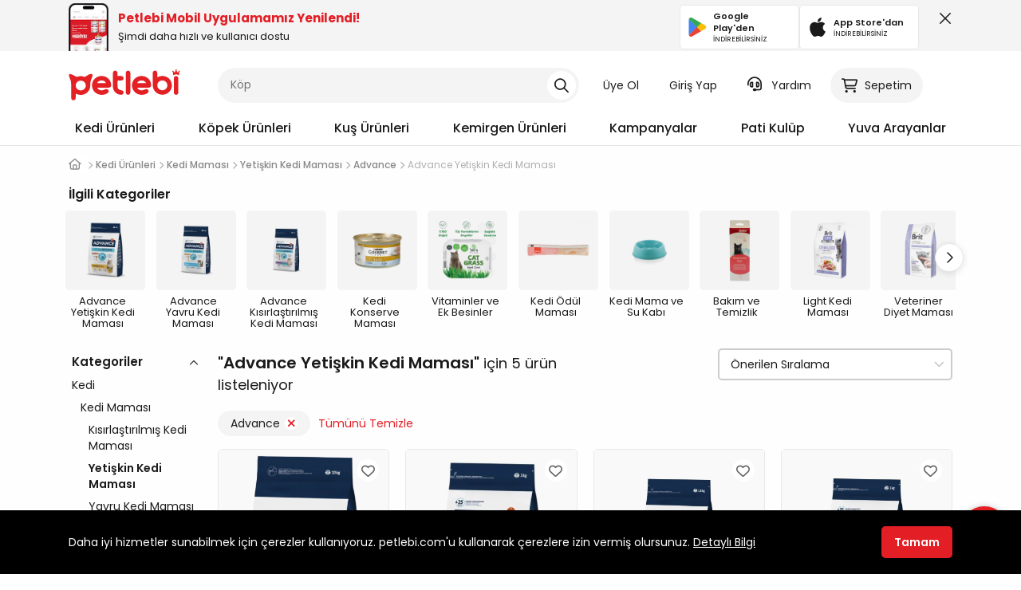

--- FILE ---
content_type: text/plain
request_url: https://www.google-analytics.com/j/collect?v=1&_v=j102&a=1832007545&t=pageview&_s=1&dl=https%3A%2F%2Fwww.petlebi.com%2Fadvance%2Fyetiskin-kedi-mamasi&dr=&ul=en-us%40posix&dt=Advance%20Yeti%C5%9Fkin%20Kedi%20Mamas%C4%B1%20Fiyatlar%C4%B1%20-%20Yetkili%20Sat%C4%B1c%C4%B1%20%7C%20Petlebi&sr=1280x720&vp=1280x720&_u=YGBAgEALAAAAACAHK~&jid=1247642629&gjid=361383954&cid=1696502887.1768969422&tid=UA-52763134-1&_gid=882440579.1768969422&_slc=1&gtm=45He61k1h2n81KDJRQB7v831067260za200zd831067260&cg1=Product%20List&cd7=Desktop&cd12=Product%20List&cd13=false&gcd=13l3l3l3l1l1&dma=0&tag_exp=103116026~103200004~104527907~104528500~104684208~104684211~105391253~115938465~115938469~117041587&cd18=1696502887.1768969422&z=56073594
body_size: -450
content:
2,cG-9YMCTF3FJH